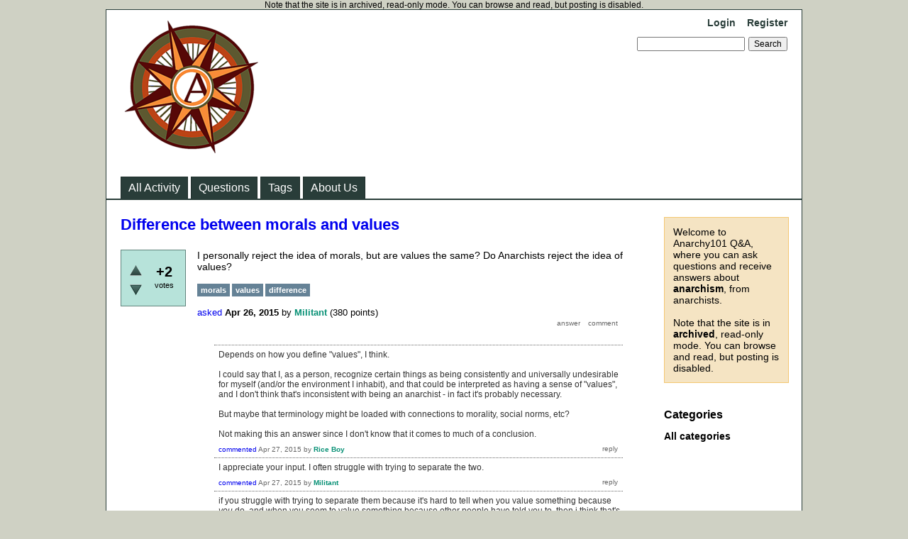

--- FILE ---
content_type: text/html; charset=utf-8
request_url: https://anarchy101.org/10331/difference-between-morals-and-values
body_size: 4169
content:
<!DOCTYPE html>
<html lang="en" itemscope itemtype="https://schema.org/QAPage">
<!-- Powered by Question2Answer - http://www.question2answer.org/ -->
<head>
<meta charset="utf-8">
<title>Difference between morals and values - Anarchy101 Q&amp;A</title>
<meta name="description" content="I personally reject the idea of morals, but are values the same? Do Anarchists reject the idea of values?">
<meta name="keywords" content="morals,values,difference">
<link rel="stylesheet" href="../qa-theme/Classic/qa-styles.css?1.8.8">
<link rel="canonical" href="https://anarchy101.org/10331/difference-between-morals-and-values">
<link rel="search" type="application/opensearchdescription+xml" title="Anarchy101 Q&amp;A" href="../opensearch.xml">
<meta itemprop="name" content="Difference between morals and values">
<script>
var qa_root = '..\/';
var qa_request = '10331\/difference-between-morals-and-values';
</script>
<script src="../qa-content/jquery-3.5.1.min.js"></script>
<script src="../qa-content/qa-global.js?1.8.8"></script>
<script>
$(window).on('load', function() {
	qa_element_revealed=document.getElementById('anew');
});
</script>
</head>
<body
class="qa-template-question qa-theme-classic qa-body-js-off"
>
<script>
var b = document.getElementsByTagName('body')[0];
b.className = b.className.replace('qa-body-js-off', 'qa-body-js-on');
</script>
Note that the site is in archived, read-only mode. You can browse and read, but posting is disabled.
<div class="qa-body-wrapper" itemprop="mainEntity" itemscope itemtype="https://schema.org/Question">
<div class="qa-header">
<div class="qa-logo">
<a href="../" class="qa-logo-link" title="Anarchy101 Q&amp;A"><img src="../anarchy101-logo.png" width="200" height="200" alt="Anarchy101 Q&amp;A"></a>
</div>
<div class="qa-nav-user">
<ul class="qa-nav-user-list">
<li class="qa-nav-user-item qa-nav-user-login">
<a href="../login?to=10331%2Fdifference-between-morals-and-values" class="qa-nav-user-link">Login</a>
</li>
<li class="qa-nav-user-item qa-nav-user-register">
<a href="../register?to=10331%2Fdifference-between-morals-and-values" class="qa-nav-user-link">Register</a>
</li>
</ul>
<div class="qa-nav-user-clear">
</div>
</div>
<div class="qa-search">
<form method="get" action="../search">
<input type="text" name="q" value="" class="qa-search-field">
<input type="submit" value="Search" class="qa-search-button">
</form>
</div>
<div class="qa-nav-main">
<ul class="qa-nav-main-list">
<li class="qa-nav-main-item qa-nav-main-activity">
<a href="../activity" class="qa-nav-main-link">All Activity</a>
</li>
<li class="qa-nav-main-item qa-nav-main-questions">
<a href="../questions" class="qa-nav-main-link">Questions</a>
</li>
<li class="qa-nav-main-item qa-nav-main-tag">
<a href="../tags" class="qa-nav-main-link">Tags</a>
</li>
<li class="qa-nav-main-item qa-nav-main-about-us">
<a href="../about-us" class="qa-nav-main-link">About Us</a>
</li>
</ul>
<div class="qa-nav-main-clear">
</div>
</div>
<div class="qa-header-clear">
</div>
</div> <!-- END qa-header -->
<div class="qa-sidepanel">
<div class="qa-sidebar">
Welcome to Anarchy101 Q&amp;A, where you can ask questions and receive answers about <strong>anarchism</strong>, from anarchists.<BR><BR>Note that the site is in <strong>archived</strong>, read-only mode. You can browse and read, but posting is disabled.
</div>
<div class="qa-widgets-side qa-widgets-side-low">
<div class="qa-widget-side qa-widget-side-low">
<h2>Categories</h2>
<ul class="qa-nav-cat-list qa-nav-cat-list-1">
<li class="qa-nav-cat-item qa-nav-cat-all">
<a href="../" class="qa-nav-cat-link qa-nav-cat-selected">All categories</a>
</li>
</ul>
<div class="qa-nav-cat-clear">
</div>
</div>
</div>
</div>
<div class="qa-main">
<div class="qa-main-heading">
<h1>
<a href="../10331/difference-between-morals-and-values">
<span itemprop="name">Difference between morals and values</span>
</a>
</h1>
</div>
<div class="qa-part-q-view">
<div class="qa-q-view" id="q10331">
<form method="post" action="../10331/difference-between-morals-and-values">
<div class="qa-q-view-stats">
<div class="qa-voting qa-voting-net" id="voting_10331">
<div class="qa-vote-buttons qa-vote-buttons-net">
<input title="Click to vote up" name="vote_10331_1_q10331" onclick="return qa_vote_click(this);" type="submit" value="+" class="qa-vote-first-button qa-vote-up-button"> 
<input title="Click to vote down" name="vote_10331_-1_q10331" onclick="return qa_vote_click(this);" type="submit" value="&ndash;" class="qa-vote-second-button qa-vote-down-button"> 
</div>
<div class="qa-vote-count qa-vote-count-net">
<span class="qa-netvote-count">
<span class="qa-netvote-count-data">+2</span><span class="qa-netvote-count-pad"> votes <meta itemprop="upvoteCount" content="2"></span>
</span>
</div>
<div class="qa-vote-clear">
</div>
</div>
</div>
<input name="code" type="hidden" value="0-1767744220-b65fa35b7f99f1df1de12318b49c8317c79505e4">
</form>
<div class="qa-q-view-main">
<form method="post" action="../10331/difference-between-morals-and-values">
<div class="qa-q-view-content qa-post-content">
<a name="10331"></a><div itemprop="text">I personally reject the idea of morals, but are values the same? Do Anarchists reject the idea of values?</div>
</div>
<div class="qa-q-view-tags">
<ul class="qa-q-view-tag-list">
<li class="qa-q-view-tag-item"><a href="../tag/morals" rel="tag" class="qa-tag-link">morals</a></li>
<li class="qa-q-view-tag-item"><a href="../tag/values" rel="tag" class="qa-tag-link">values</a></li>
<li class="qa-q-view-tag-item"><a href="../tag/difference" rel="tag" class="qa-tag-link">difference</a></li>
</ul>
</div>
<span class="qa-q-view-avatar-meta">
<span class="qa-q-view-meta">
<a href="../10331/difference-between-morals-and-values" class="qa-q-view-what" itemprop="url">asked</a>
<span class="qa-q-view-when">
<span class="qa-q-view-when-data"><time itemprop="dateCreated" datetime="2015-04-26T22:35:02+0000" title="2015-04-26T22:35:02+0000">Apr 26, 2015</time></span>
</span>
<span class="qa-q-view-who">
<span class="qa-q-view-who-pad">by </span>
<span class="qa-q-view-who-data"><span itemprop="author" itemscope itemtype="https://schema.org/Person"><a href="../user/Militant" class="qa-user-link" itemprop="url"><span itemprop="name">Militant</span></a></span></span>
<span class="qa-q-view-who-points">
<span class="qa-q-view-who-points-pad">(</span><span class="qa-q-view-who-points-data">380</span><span class="qa-q-view-who-points-pad"> points)</span>
</span>
</span>
</span>
</span>
<div class="qa-q-view-buttons">
<input name="q_doanswer" id="q_doanswer" onclick="return qa_toggle_element('anew')" value="answer" title="Answer this question" type="submit" class="qa-form-light-button qa-form-light-button-answer">
<input name="q_docomment" onclick="return qa_toggle_element('c10331')" value="comment" title="Add a comment on this question" type="submit" class="qa-form-light-button qa-form-light-button-comment">
</div>
<input name="code" type="hidden" value="0-1767744220-ab2dfcde9643e186edd771dc6e5918f143035315">
<input name="qa_click" type="hidden" value="">
</form>
<div class="qa-q-view-c-list" id="c10331_list">
<div class="qa-c-list-item " id="c10333" itemscope itemtype="https://schema.org/Comment">
<form method="post" action="../10331/difference-between-morals-and-values">
<div class="qa-c-item-content qa-post-content">
<a name="10333"></a><div itemprop="text">Depends on how you define &quot;values&quot;, I think.<br />
<br />
I could say that I, as a person, recognize certain things as being consistently and universally undesirable for myself (and/or the environment I inhabit), and that could be interpreted as having a sense of &quot;values&quot;, and I don&#039;t think that&#039;s inconsistent with being an anarchist - in fact it&#039;s probably necessary.<br />
<br />
But maybe that terminology might be loaded with connections to morality, social norms, etc?<br />
<br />
Not making this an answer since I don&#039;t know that it comes to much of a conclusion.</div>
</div>
<div class="qa-c-item-footer">
<span class="qa-c-item-avatar-meta">
<span class="qa-c-item-meta">
<a href="../10331/difference-between-morals-and-values?show=10333#c10333" class="qa-c-item-what" itemprop="url">commented</a>
<span class="qa-c-item-when">
<span class="qa-c-item-when-data"><time itemprop="dateCreated" datetime="2015-04-27T02:44:34+0000" title="2015-04-27T02:44:34+0000">Apr 27, 2015</time></span>
</span>
<span class="qa-c-item-who">
<span class="qa-c-item-who-pad">by </span>
<span class="qa-c-item-who-data"><span itemprop="author" itemscope itemtype="https://schema.org/Person"><a href="../user/Rice%20Boy" class="qa-user-link" itemprop="url"><span itemprop="name">Rice Boy</span></a></span></span>
<span class="qa-c-item-who-points">
<span class="qa-c-item-who-points-pad">(</span><span class="qa-c-item-who-points-data">8.7k</span><span class="qa-c-item-who-points-pad"> points)</span>
</span>
</span>
</span>
</span>
<div class="qa-c-item-buttons">
<input name="q_docomment" onclick="return qa_toggle_element('c10331')" value="reply" title="Reply to this comment" type="submit" class="qa-form-light-button qa-form-light-button-comment">
</div>
</div>
<input name="code" type="hidden" value="0-1767744220-ab2dfcde9643e186edd771dc6e5918f143035315">
<input name="qa_click" type="hidden" value="">
</form>
<div class="qa-c-item-clear">
</div>
</div> <!-- END qa-c-item -->
<div class="qa-c-list-item " id="c10334" itemscope itemtype="https://schema.org/Comment">
<form method="post" action="../10331/difference-between-morals-and-values">
<div class="qa-c-item-content qa-post-content">
<a name="10334"></a><div itemprop="text">I appreciate your input. I often struggle with trying to separate the two.</div>
</div>
<div class="qa-c-item-footer">
<span class="qa-c-item-avatar-meta">
<span class="qa-c-item-meta">
<a href="../10331/difference-between-morals-and-values?show=10334#c10334" class="qa-c-item-what" itemprop="url">commented</a>
<span class="qa-c-item-when">
<span class="qa-c-item-when-data"><time itemprop="dateCreated" datetime="2015-04-27T06:14:02+0000" title="2015-04-27T06:14:02+0000">Apr 27, 2015</time></span>
</span>
<span class="qa-c-item-who">
<span class="qa-c-item-who-pad">by </span>
<span class="qa-c-item-who-data"><span itemprop="author" itemscope itemtype="https://schema.org/Person"><a href="../user/Militant" class="qa-user-link" itemprop="url"><span itemprop="name">Militant</span></a></span></span>
<span class="qa-c-item-who-points">
<span class="qa-c-item-who-points-pad">(</span><span class="qa-c-item-who-points-data">380</span><span class="qa-c-item-who-points-pad"> points)</span>
</span>
</span>
</span>
</span>
<div class="qa-c-item-buttons">
<input name="q_docomment" onclick="return qa_toggle_element('c10331')" value="reply" title="Reply to this comment" type="submit" class="qa-form-light-button qa-form-light-button-comment">
</div>
</div>
<input name="code" type="hidden" value="0-1767744220-ab2dfcde9643e186edd771dc6e5918f143035315">
<input name="qa_click" type="hidden" value="">
</form>
<div class="qa-c-item-clear">
</div>
</div> <!-- END qa-c-item -->
<div class="qa-c-list-item " id="c10339" itemscope itemtype="https://schema.org/Comment">
<form method="post" action="../10331/difference-between-morals-and-values">
<div class="qa-c-item-content qa-post-content">
<a name="10339"></a><div itemprop="text"><p>if you struggle with trying to separate them because it's hard to tell when you value something because <em>you</em> do, and when you seem to value something because other people have told you to, then i think that's a common problem, especially when we're trying to figure out who we are.</p><p>i do think that gets easier as you get older. for example at a certain age i just decided that i would never be pure, and that i do care about things i have been told to care about (superficial example -- i still recycle, even knowing that it makes no difference). then it can be good to have friends who laugh at me. :D (also, even though these things may be remnants of a morality, they can also be symbolically meaningful to me for other reasons...)&nbsp; anyway, yea, a complicated thing--which is also why so many people are moralist without recognizing it.</p></div>
</div>
<div class="qa-c-item-footer">
<span class="qa-c-item-avatar-meta">
<span class="qa-c-item-meta">
<a href="../10331/difference-between-morals-and-values?show=10339#c10339" class="qa-c-item-what" itemprop="url">commented</a>
<span class="qa-c-item-when">
<span class="qa-c-item-when-data"><time itemprop="dateCreated" datetime="2015-04-27T13:30:54+0000" title="2015-04-27T13:30:54+0000">Apr 27, 2015</time></span>
</span>
<span class="qa-c-item-who">
<span class="qa-c-item-who-pad">by </span>
<span class="qa-c-item-who-data"><span itemprop="author" itemscope itemtype="https://schema.org/Person"><a href="../user/dot" class="qa-user-link" itemprop="url"><span itemprop="name">dot</span></a></span></span>
<span class="qa-c-item-who-points">
<span class="qa-c-item-who-points-pad">(</span><span class="qa-c-item-who-points-data">53.1k</span><span class="qa-c-item-who-points-pad"> points)</span>
</span>
</span>
</span>
</span>
<div class="qa-c-item-buttons">
<input name="q_docomment" onclick="return qa_toggle_element('c10331')" value="reply" title="Reply to this comment" type="submit" class="qa-form-light-button qa-form-light-button-comment">
</div>
</div>
<input name="code" type="hidden" value="0-1767744220-ab2dfcde9643e186edd771dc6e5918f143035315">
<input name="qa_click" type="hidden" value="">
</form>
<div class="qa-c-item-clear">
</div>
</div> <!-- END qa-c-item -->
<div class="qa-c-list-item " id="c10340" itemscope itemtype="https://schema.org/Comment">
<form method="post" action="../10331/difference-between-morals-and-values">
<div class="qa-c-item-content qa-post-content">
<a name="10340"></a><div itemprop="text">while the term &quot;value&quot; can be way overloaded (and even vague), i have no problem identifying things that i &quot;value&quot;. as dot alludes to, there may always be questions about *why* i value something: is it authentically my own value? has it been imposed on me by others/society? and if the latter, does that mean it is not, or cannot be(come) my own?<br />
<br />
for me, there seems to be a direct connection between what i value and my desires. my desires impact my values (and vice versa?). morals, on the other hand (as i understand them), would seem more related to fears and guilt than desires.<br />
<br />
just my quick thoughts.</div>
</div>
<div class="qa-c-item-footer">
<span class="qa-c-item-avatar-meta">
<span class="qa-c-item-meta">
<a href="../10331/difference-between-morals-and-values?show=10340#c10340" class="qa-c-item-what" itemprop="url">commented</a>
<span class="qa-c-item-when">
<span class="qa-c-item-when-data"><time itemprop="dateCreated" datetime="2015-04-27T14:20:25+0000" title="2015-04-27T14:20:25+0000">Apr 27, 2015</time></span>
</span>
<span class="qa-c-item-who">
<span class="qa-c-item-who-pad">by </span>
<span class="qa-c-item-who-data"><span itemprop="author" itemscope itemtype="https://schema.org/Person"><a href="../user/funkyanarchy" class="qa-user-link" itemprop="url"><span itemprop="name">funkyanarchy</span></a></span></span>
<span class="qa-c-item-who-points">
<span class="qa-c-item-who-points-pad">(</span><span class="qa-c-item-who-points-data">13.4k</span><span class="qa-c-item-who-points-pad"> points)</span>
</span>
</span>
</span>
</span>
<div class="qa-c-item-buttons">
<input name="q_docomment" onclick="return qa_toggle_element('c10331')" value="reply" title="Reply to this comment" type="submit" class="qa-form-light-button qa-form-light-button-comment">
</div>
</div>
<input name="code" type="hidden" value="0-1767744220-ab2dfcde9643e186edd771dc6e5918f143035315">
<input name="qa_click" type="hidden" value="">
</form>
<div class="qa-c-item-clear">
</div>
</div> <!-- END qa-c-item -->
<div class="qa-c-list-item " id="c10341" itemscope itemtype="https://schema.org/Comment">
<form method="post" action="../10331/difference-between-morals-and-values">
<div class="qa-c-item-content qa-post-content">
<a name="10341"></a><div itemprop="text">To facilitate conversation, I&#039;d like to offer these definitions and distinctions between morals, values, and ethics. &nbsp;I paraphrased them from results of a web search, and chose them because they&#039;re short and easy to read.<br />
<br />
Values are individual or personal standards of what is important.<br />
<br />
Morals are generally accepted standards of what is important.<br />
<br />
Ethics are standards of behavior, either individual or for a group.<br />
<br />
So, values are the individual judgments, morals are the group consensus/acquiescence judgments, and ethics are the rules that reflect and help implement judgments.<br />
<br />
Just a suggestion, naturally. Define as ye will.</div>
</div>
<div class="qa-c-item-footer">
<span class="qa-c-item-avatar-meta">
<span class="qa-c-item-meta">
<a href="../10331/difference-between-morals-and-values?show=10341#c10341" class="qa-c-item-what" itemprop="url">commented</a>
<span class="qa-c-item-when">
<span class="qa-c-item-when-data"><time itemprop="dateCreated" datetime="2015-04-27T19:15:52+0000" title="2015-04-27T19:15:52+0000">Apr 27, 2015</time></span>
</span>
<span class="qa-c-item-who">
<span class="qa-c-item-who-pad">by </span>
<span class="qa-c-item-who-data"><span itemprop="author" itemscope itemtype="https://schema.org/Person"><a href="../user/k.lin" class="qa-user-link" itemprop="url"><span itemprop="name">k.lin</span></a></span></span>
<span class="qa-c-item-who-points">
<span class="qa-c-item-who-points-pad">(</span><span class="qa-c-item-who-points-data">480</span><span class="qa-c-item-who-points-pad"> points)</span>
</span>
</span>
<br>
<span class="qa-c-item-what">edited</span>
<span class="qa-c-item-when">
<span class="qa-c-item-when-data"><time itemprop="dateModified" datetime="2015-04-27T19:24:24+0000" title="2015-04-27T19:24:24+0000">Apr 27, 2015</time></span>
</span>
<span class="qa-c-item-who">
<span class="qa-c-item-who-pad">by </span><span class="qa-c-item-who-data"><span itemprop="author" itemscope itemtype="https://schema.org/Person"><a href="../user/k.lin" class="qa-user-link" itemprop="url"><span itemprop="name">k.lin</span></a></span></span>
</span>
</span>
</span>
<div class="qa-c-item-buttons">
<input name="q_docomment" onclick="return qa_toggle_element('c10331')" value="reply" title="Reply to this comment" type="submit" class="qa-form-light-button qa-form-light-button-comment">
</div>
</div>
<input name="code" type="hidden" value="0-1767744220-ab2dfcde9643e186edd771dc6e5918f143035315">
<input name="qa_click" type="hidden" value="">
</form>
<div class="qa-c-item-clear">
</div>
</div> <!-- END qa-c-item -->
</div> <!-- END qa-c-list -->
<div class="qa-c-form" id="c10331" style="display:none;">
<h2>Please <a href="../login?to=10331%2Fdifference-between-morals-and-values">log in</a> or <a href="../register?to=10331%2Fdifference-between-morals-and-values">register</a> to add a comment.</h2>
</div> <!-- END qa-c-form -->
</div> <!-- END qa-q-view-main -->
<div class="qa-q-view-clear">
</div>
</div> <!-- END qa-q-view -->
</div>
<div class="qa-part-a-form">
<div class="qa-a-form" id="anew">
<h2>Please <a href="../login?to=10331%2Fdifference-between-morals-and-values">log in</a> or <a href="../register?to=10331%2Fdifference-between-morals-and-values">register</a> to answer this question.</h2>
</div> <!-- END qa-a-form -->
</div>
<div class="qa-part-a-list">
<h2 id="a_list_title" style="display:none;"><span itemprop="answerCount">0</span> Answers</h2>
<div class="qa-a-list" id="a_list">
</div> <!-- END qa-a-list -->
</div>
</div> <!-- END qa-main -->
<div class="qa-footer">
<div class="qa-nav-footer">
<ul class="qa-nav-footer-list">
<li class="qa-nav-footer-item qa-nav-footer-feedback">
<a href="../feedback" class="qa-nav-footer-link">Send feedback</a>
</li>
</ul>
<div class="qa-nav-footer-clear">
</div>
</div>
<div class="qa-attribution">
Powered by <a href="http://www.question2answer.org/">Question2Answer</a>
</div>
<div class="qa-footer-clear">
</div>
</div> <!-- END qa-footer -->
</div> <!-- END body-wrapper -->
<div style="position:absolute;overflow:hidden;clip:rect(0 0 0 0);height:0;width:0;margin:0;padding:0;border:0;">
<span id="qa-waiting-template" class="qa-waiting">...</span>
</div>
</body>
<!-- Powered by Question2Answer - http://www.question2answer.org/ -->
</html>
